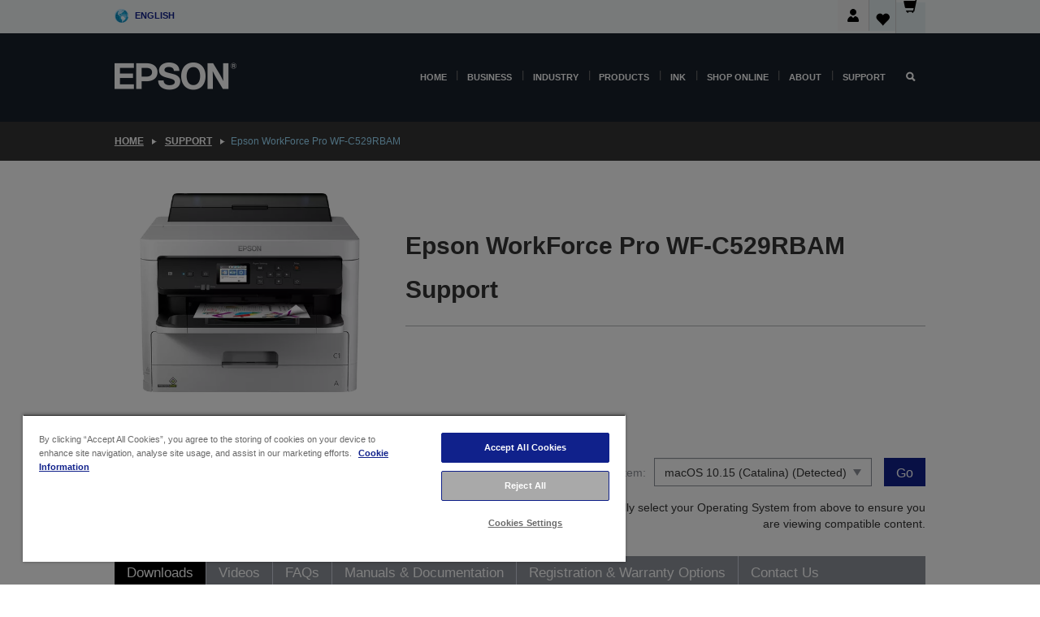

--- FILE ---
content_type: text/html; charset=utf-8
request_url: https://www.google.com/recaptcha/api2/anchor?ar=1&k=6LdpFo4aAAAAAITYTG0B3c3toMi9suaL9dfGIncY&co=aHR0cHM6Ly93d3cuZXBzb24uaWU6NDQz&hl=en&v=N67nZn4AqZkNcbeMu4prBgzg&size=invisible&anchor-ms=20000&execute-ms=30000&cb=mblhbrigor64
body_size: 48509
content:
<!DOCTYPE HTML><html dir="ltr" lang="en"><head><meta http-equiv="Content-Type" content="text/html; charset=UTF-8">
<meta http-equiv="X-UA-Compatible" content="IE=edge">
<title>reCAPTCHA</title>
<style type="text/css">
/* cyrillic-ext */
@font-face {
  font-family: 'Roboto';
  font-style: normal;
  font-weight: 400;
  font-stretch: 100%;
  src: url(//fonts.gstatic.com/s/roboto/v48/KFO7CnqEu92Fr1ME7kSn66aGLdTylUAMa3GUBHMdazTgWw.woff2) format('woff2');
  unicode-range: U+0460-052F, U+1C80-1C8A, U+20B4, U+2DE0-2DFF, U+A640-A69F, U+FE2E-FE2F;
}
/* cyrillic */
@font-face {
  font-family: 'Roboto';
  font-style: normal;
  font-weight: 400;
  font-stretch: 100%;
  src: url(//fonts.gstatic.com/s/roboto/v48/KFO7CnqEu92Fr1ME7kSn66aGLdTylUAMa3iUBHMdazTgWw.woff2) format('woff2');
  unicode-range: U+0301, U+0400-045F, U+0490-0491, U+04B0-04B1, U+2116;
}
/* greek-ext */
@font-face {
  font-family: 'Roboto';
  font-style: normal;
  font-weight: 400;
  font-stretch: 100%;
  src: url(//fonts.gstatic.com/s/roboto/v48/KFO7CnqEu92Fr1ME7kSn66aGLdTylUAMa3CUBHMdazTgWw.woff2) format('woff2');
  unicode-range: U+1F00-1FFF;
}
/* greek */
@font-face {
  font-family: 'Roboto';
  font-style: normal;
  font-weight: 400;
  font-stretch: 100%;
  src: url(//fonts.gstatic.com/s/roboto/v48/KFO7CnqEu92Fr1ME7kSn66aGLdTylUAMa3-UBHMdazTgWw.woff2) format('woff2');
  unicode-range: U+0370-0377, U+037A-037F, U+0384-038A, U+038C, U+038E-03A1, U+03A3-03FF;
}
/* math */
@font-face {
  font-family: 'Roboto';
  font-style: normal;
  font-weight: 400;
  font-stretch: 100%;
  src: url(//fonts.gstatic.com/s/roboto/v48/KFO7CnqEu92Fr1ME7kSn66aGLdTylUAMawCUBHMdazTgWw.woff2) format('woff2');
  unicode-range: U+0302-0303, U+0305, U+0307-0308, U+0310, U+0312, U+0315, U+031A, U+0326-0327, U+032C, U+032F-0330, U+0332-0333, U+0338, U+033A, U+0346, U+034D, U+0391-03A1, U+03A3-03A9, U+03B1-03C9, U+03D1, U+03D5-03D6, U+03F0-03F1, U+03F4-03F5, U+2016-2017, U+2034-2038, U+203C, U+2040, U+2043, U+2047, U+2050, U+2057, U+205F, U+2070-2071, U+2074-208E, U+2090-209C, U+20D0-20DC, U+20E1, U+20E5-20EF, U+2100-2112, U+2114-2115, U+2117-2121, U+2123-214F, U+2190, U+2192, U+2194-21AE, U+21B0-21E5, U+21F1-21F2, U+21F4-2211, U+2213-2214, U+2216-22FF, U+2308-230B, U+2310, U+2319, U+231C-2321, U+2336-237A, U+237C, U+2395, U+239B-23B7, U+23D0, U+23DC-23E1, U+2474-2475, U+25AF, U+25B3, U+25B7, U+25BD, U+25C1, U+25CA, U+25CC, U+25FB, U+266D-266F, U+27C0-27FF, U+2900-2AFF, U+2B0E-2B11, U+2B30-2B4C, U+2BFE, U+3030, U+FF5B, U+FF5D, U+1D400-1D7FF, U+1EE00-1EEFF;
}
/* symbols */
@font-face {
  font-family: 'Roboto';
  font-style: normal;
  font-weight: 400;
  font-stretch: 100%;
  src: url(//fonts.gstatic.com/s/roboto/v48/KFO7CnqEu92Fr1ME7kSn66aGLdTylUAMaxKUBHMdazTgWw.woff2) format('woff2');
  unicode-range: U+0001-000C, U+000E-001F, U+007F-009F, U+20DD-20E0, U+20E2-20E4, U+2150-218F, U+2190, U+2192, U+2194-2199, U+21AF, U+21E6-21F0, U+21F3, U+2218-2219, U+2299, U+22C4-22C6, U+2300-243F, U+2440-244A, U+2460-24FF, U+25A0-27BF, U+2800-28FF, U+2921-2922, U+2981, U+29BF, U+29EB, U+2B00-2BFF, U+4DC0-4DFF, U+FFF9-FFFB, U+10140-1018E, U+10190-1019C, U+101A0, U+101D0-101FD, U+102E0-102FB, U+10E60-10E7E, U+1D2C0-1D2D3, U+1D2E0-1D37F, U+1F000-1F0FF, U+1F100-1F1AD, U+1F1E6-1F1FF, U+1F30D-1F30F, U+1F315, U+1F31C, U+1F31E, U+1F320-1F32C, U+1F336, U+1F378, U+1F37D, U+1F382, U+1F393-1F39F, U+1F3A7-1F3A8, U+1F3AC-1F3AF, U+1F3C2, U+1F3C4-1F3C6, U+1F3CA-1F3CE, U+1F3D4-1F3E0, U+1F3ED, U+1F3F1-1F3F3, U+1F3F5-1F3F7, U+1F408, U+1F415, U+1F41F, U+1F426, U+1F43F, U+1F441-1F442, U+1F444, U+1F446-1F449, U+1F44C-1F44E, U+1F453, U+1F46A, U+1F47D, U+1F4A3, U+1F4B0, U+1F4B3, U+1F4B9, U+1F4BB, U+1F4BF, U+1F4C8-1F4CB, U+1F4D6, U+1F4DA, U+1F4DF, U+1F4E3-1F4E6, U+1F4EA-1F4ED, U+1F4F7, U+1F4F9-1F4FB, U+1F4FD-1F4FE, U+1F503, U+1F507-1F50B, U+1F50D, U+1F512-1F513, U+1F53E-1F54A, U+1F54F-1F5FA, U+1F610, U+1F650-1F67F, U+1F687, U+1F68D, U+1F691, U+1F694, U+1F698, U+1F6AD, U+1F6B2, U+1F6B9-1F6BA, U+1F6BC, U+1F6C6-1F6CF, U+1F6D3-1F6D7, U+1F6E0-1F6EA, U+1F6F0-1F6F3, U+1F6F7-1F6FC, U+1F700-1F7FF, U+1F800-1F80B, U+1F810-1F847, U+1F850-1F859, U+1F860-1F887, U+1F890-1F8AD, U+1F8B0-1F8BB, U+1F8C0-1F8C1, U+1F900-1F90B, U+1F93B, U+1F946, U+1F984, U+1F996, U+1F9E9, U+1FA00-1FA6F, U+1FA70-1FA7C, U+1FA80-1FA89, U+1FA8F-1FAC6, U+1FACE-1FADC, U+1FADF-1FAE9, U+1FAF0-1FAF8, U+1FB00-1FBFF;
}
/* vietnamese */
@font-face {
  font-family: 'Roboto';
  font-style: normal;
  font-weight: 400;
  font-stretch: 100%;
  src: url(//fonts.gstatic.com/s/roboto/v48/KFO7CnqEu92Fr1ME7kSn66aGLdTylUAMa3OUBHMdazTgWw.woff2) format('woff2');
  unicode-range: U+0102-0103, U+0110-0111, U+0128-0129, U+0168-0169, U+01A0-01A1, U+01AF-01B0, U+0300-0301, U+0303-0304, U+0308-0309, U+0323, U+0329, U+1EA0-1EF9, U+20AB;
}
/* latin-ext */
@font-face {
  font-family: 'Roboto';
  font-style: normal;
  font-weight: 400;
  font-stretch: 100%;
  src: url(//fonts.gstatic.com/s/roboto/v48/KFO7CnqEu92Fr1ME7kSn66aGLdTylUAMa3KUBHMdazTgWw.woff2) format('woff2');
  unicode-range: U+0100-02BA, U+02BD-02C5, U+02C7-02CC, U+02CE-02D7, U+02DD-02FF, U+0304, U+0308, U+0329, U+1D00-1DBF, U+1E00-1E9F, U+1EF2-1EFF, U+2020, U+20A0-20AB, U+20AD-20C0, U+2113, U+2C60-2C7F, U+A720-A7FF;
}
/* latin */
@font-face {
  font-family: 'Roboto';
  font-style: normal;
  font-weight: 400;
  font-stretch: 100%;
  src: url(//fonts.gstatic.com/s/roboto/v48/KFO7CnqEu92Fr1ME7kSn66aGLdTylUAMa3yUBHMdazQ.woff2) format('woff2');
  unicode-range: U+0000-00FF, U+0131, U+0152-0153, U+02BB-02BC, U+02C6, U+02DA, U+02DC, U+0304, U+0308, U+0329, U+2000-206F, U+20AC, U+2122, U+2191, U+2193, U+2212, U+2215, U+FEFF, U+FFFD;
}
/* cyrillic-ext */
@font-face {
  font-family: 'Roboto';
  font-style: normal;
  font-weight: 500;
  font-stretch: 100%;
  src: url(//fonts.gstatic.com/s/roboto/v48/KFO7CnqEu92Fr1ME7kSn66aGLdTylUAMa3GUBHMdazTgWw.woff2) format('woff2');
  unicode-range: U+0460-052F, U+1C80-1C8A, U+20B4, U+2DE0-2DFF, U+A640-A69F, U+FE2E-FE2F;
}
/* cyrillic */
@font-face {
  font-family: 'Roboto';
  font-style: normal;
  font-weight: 500;
  font-stretch: 100%;
  src: url(//fonts.gstatic.com/s/roboto/v48/KFO7CnqEu92Fr1ME7kSn66aGLdTylUAMa3iUBHMdazTgWw.woff2) format('woff2');
  unicode-range: U+0301, U+0400-045F, U+0490-0491, U+04B0-04B1, U+2116;
}
/* greek-ext */
@font-face {
  font-family: 'Roboto';
  font-style: normal;
  font-weight: 500;
  font-stretch: 100%;
  src: url(//fonts.gstatic.com/s/roboto/v48/KFO7CnqEu92Fr1ME7kSn66aGLdTylUAMa3CUBHMdazTgWw.woff2) format('woff2');
  unicode-range: U+1F00-1FFF;
}
/* greek */
@font-face {
  font-family: 'Roboto';
  font-style: normal;
  font-weight: 500;
  font-stretch: 100%;
  src: url(//fonts.gstatic.com/s/roboto/v48/KFO7CnqEu92Fr1ME7kSn66aGLdTylUAMa3-UBHMdazTgWw.woff2) format('woff2');
  unicode-range: U+0370-0377, U+037A-037F, U+0384-038A, U+038C, U+038E-03A1, U+03A3-03FF;
}
/* math */
@font-face {
  font-family: 'Roboto';
  font-style: normal;
  font-weight: 500;
  font-stretch: 100%;
  src: url(//fonts.gstatic.com/s/roboto/v48/KFO7CnqEu92Fr1ME7kSn66aGLdTylUAMawCUBHMdazTgWw.woff2) format('woff2');
  unicode-range: U+0302-0303, U+0305, U+0307-0308, U+0310, U+0312, U+0315, U+031A, U+0326-0327, U+032C, U+032F-0330, U+0332-0333, U+0338, U+033A, U+0346, U+034D, U+0391-03A1, U+03A3-03A9, U+03B1-03C9, U+03D1, U+03D5-03D6, U+03F0-03F1, U+03F4-03F5, U+2016-2017, U+2034-2038, U+203C, U+2040, U+2043, U+2047, U+2050, U+2057, U+205F, U+2070-2071, U+2074-208E, U+2090-209C, U+20D0-20DC, U+20E1, U+20E5-20EF, U+2100-2112, U+2114-2115, U+2117-2121, U+2123-214F, U+2190, U+2192, U+2194-21AE, U+21B0-21E5, U+21F1-21F2, U+21F4-2211, U+2213-2214, U+2216-22FF, U+2308-230B, U+2310, U+2319, U+231C-2321, U+2336-237A, U+237C, U+2395, U+239B-23B7, U+23D0, U+23DC-23E1, U+2474-2475, U+25AF, U+25B3, U+25B7, U+25BD, U+25C1, U+25CA, U+25CC, U+25FB, U+266D-266F, U+27C0-27FF, U+2900-2AFF, U+2B0E-2B11, U+2B30-2B4C, U+2BFE, U+3030, U+FF5B, U+FF5D, U+1D400-1D7FF, U+1EE00-1EEFF;
}
/* symbols */
@font-face {
  font-family: 'Roboto';
  font-style: normal;
  font-weight: 500;
  font-stretch: 100%;
  src: url(//fonts.gstatic.com/s/roboto/v48/KFO7CnqEu92Fr1ME7kSn66aGLdTylUAMaxKUBHMdazTgWw.woff2) format('woff2');
  unicode-range: U+0001-000C, U+000E-001F, U+007F-009F, U+20DD-20E0, U+20E2-20E4, U+2150-218F, U+2190, U+2192, U+2194-2199, U+21AF, U+21E6-21F0, U+21F3, U+2218-2219, U+2299, U+22C4-22C6, U+2300-243F, U+2440-244A, U+2460-24FF, U+25A0-27BF, U+2800-28FF, U+2921-2922, U+2981, U+29BF, U+29EB, U+2B00-2BFF, U+4DC0-4DFF, U+FFF9-FFFB, U+10140-1018E, U+10190-1019C, U+101A0, U+101D0-101FD, U+102E0-102FB, U+10E60-10E7E, U+1D2C0-1D2D3, U+1D2E0-1D37F, U+1F000-1F0FF, U+1F100-1F1AD, U+1F1E6-1F1FF, U+1F30D-1F30F, U+1F315, U+1F31C, U+1F31E, U+1F320-1F32C, U+1F336, U+1F378, U+1F37D, U+1F382, U+1F393-1F39F, U+1F3A7-1F3A8, U+1F3AC-1F3AF, U+1F3C2, U+1F3C4-1F3C6, U+1F3CA-1F3CE, U+1F3D4-1F3E0, U+1F3ED, U+1F3F1-1F3F3, U+1F3F5-1F3F7, U+1F408, U+1F415, U+1F41F, U+1F426, U+1F43F, U+1F441-1F442, U+1F444, U+1F446-1F449, U+1F44C-1F44E, U+1F453, U+1F46A, U+1F47D, U+1F4A3, U+1F4B0, U+1F4B3, U+1F4B9, U+1F4BB, U+1F4BF, U+1F4C8-1F4CB, U+1F4D6, U+1F4DA, U+1F4DF, U+1F4E3-1F4E6, U+1F4EA-1F4ED, U+1F4F7, U+1F4F9-1F4FB, U+1F4FD-1F4FE, U+1F503, U+1F507-1F50B, U+1F50D, U+1F512-1F513, U+1F53E-1F54A, U+1F54F-1F5FA, U+1F610, U+1F650-1F67F, U+1F687, U+1F68D, U+1F691, U+1F694, U+1F698, U+1F6AD, U+1F6B2, U+1F6B9-1F6BA, U+1F6BC, U+1F6C6-1F6CF, U+1F6D3-1F6D7, U+1F6E0-1F6EA, U+1F6F0-1F6F3, U+1F6F7-1F6FC, U+1F700-1F7FF, U+1F800-1F80B, U+1F810-1F847, U+1F850-1F859, U+1F860-1F887, U+1F890-1F8AD, U+1F8B0-1F8BB, U+1F8C0-1F8C1, U+1F900-1F90B, U+1F93B, U+1F946, U+1F984, U+1F996, U+1F9E9, U+1FA00-1FA6F, U+1FA70-1FA7C, U+1FA80-1FA89, U+1FA8F-1FAC6, U+1FACE-1FADC, U+1FADF-1FAE9, U+1FAF0-1FAF8, U+1FB00-1FBFF;
}
/* vietnamese */
@font-face {
  font-family: 'Roboto';
  font-style: normal;
  font-weight: 500;
  font-stretch: 100%;
  src: url(//fonts.gstatic.com/s/roboto/v48/KFO7CnqEu92Fr1ME7kSn66aGLdTylUAMa3OUBHMdazTgWw.woff2) format('woff2');
  unicode-range: U+0102-0103, U+0110-0111, U+0128-0129, U+0168-0169, U+01A0-01A1, U+01AF-01B0, U+0300-0301, U+0303-0304, U+0308-0309, U+0323, U+0329, U+1EA0-1EF9, U+20AB;
}
/* latin-ext */
@font-face {
  font-family: 'Roboto';
  font-style: normal;
  font-weight: 500;
  font-stretch: 100%;
  src: url(//fonts.gstatic.com/s/roboto/v48/KFO7CnqEu92Fr1ME7kSn66aGLdTylUAMa3KUBHMdazTgWw.woff2) format('woff2');
  unicode-range: U+0100-02BA, U+02BD-02C5, U+02C7-02CC, U+02CE-02D7, U+02DD-02FF, U+0304, U+0308, U+0329, U+1D00-1DBF, U+1E00-1E9F, U+1EF2-1EFF, U+2020, U+20A0-20AB, U+20AD-20C0, U+2113, U+2C60-2C7F, U+A720-A7FF;
}
/* latin */
@font-face {
  font-family: 'Roboto';
  font-style: normal;
  font-weight: 500;
  font-stretch: 100%;
  src: url(//fonts.gstatic.com/s/roboto/v48/KFO7CnqEu92Fr1ME7kSn66aGLdTylUAMa3yUBHMdazQ.woff2) format('woff2');
  unicode-range: U+0000-00FF, U+0131, U+0152-0153, U+02BB-02BC, U+02C6, U+02DA, U+02DC, U+0304, U+0308, U+0329, U+2000-206F, U+20AC, U+2122, U+2191, U+2193, U+2212, U+2215, U+FEFF, U+FFFD;
}
/* cyrillic-ext */
@font-face {
  font-family: 'Roboto';
  font-style: normal;
  font-weight: 900;
  font-stretch: 100%;
  src: url(//fonts.gstatic.com/s/roboto/v48/KFO7CnqEu92Fr1ME7kSn66aGLdTylUAMa3GUBHMdazTgWw.woff2) format('woff2');
  unicode-range: U+0460-052F, U+1C80-1C8A, U+20B4, U+2DE0-2DFF, U+A640-A69F, U+FE2E-FE2F;
}
/* cyrillic */
@font-face {
  font-family: 'Roboto';
  font-style: normal;
  font-weight: 900;
  font-stretch: 100%;
  src: url(//fonts.gstatic.com/s/roboto/v48/KFO7CnqEu92Fr1ME7kSn66aGLdTylUAMa3iUBHMdazTgWw.woff2) format('woff2');
  unicode-range: U+0301, U+0400-045F, U+0490-0491, U+04B0-04B1, U+2116;
}
/* greek-ext */
@font-face {
  font-family: 'Roboto';
  font-style: normal;
  font-weight: 900;
  font-stretch: 100%;
  src: url(//fonts.gstatic.com/s/roboto/v48/KFO7CnqEu92Fr1ME7kSn66aGLdTylUAMa3CUBHMdazTgWw.woff2) format('woff2');
  unicode-range: U+1F00-1FFF;
}
/* greek */
@font-face {
  font-family: 'Roboto';
  font-style: normal;
  font-weight: 900;
  font-stretch: 100%;
  src: url(//fonts.gstatic.com/s/roboto/v48/KFO7CnqEu92Fr1ME7kSn66aGLdTylUAMa3-UBHMdazTgWw.woff2) format('woff2');
  unicode-range: U+0370-0377, U+037A-037F, U+0384-038A, U+038C, U+038E-03A1, U+03A3-03FF;
}
/* math */
@font-face {
  font-family: 'Roboto';
  font-style: normal;
  font-weight: 900;
  font-stretch: 100%;
  src: url(//fonts.gstatic.com/s/roboto/v48/KFO7CnqEu92Fr1ME7kSn66aGLdTylUAMawCUBHMdazTgWw.woff2) format('woff2');
  unicode-range: U+0302-0303, U+0305, U+0307-0308, U+0310, U+0312, U+0315, U+031A, U+0326-0327, U+032C, U+032F-0330, U+0332-0333, U+0338, U+033A, U+0346, U+034D, U+0391-03A1, U+03A3-03A9, U+03B1-03C9, U+03D1, U+03D5-03D6, U+03F0-03F1, U+03F4-03F5, U+2016-2017, U+2034-2038, U+203C, U+2040, U+2043, U+2047, U+2050, U+2057, U+205F, U+2070-2071, U+2074-208E, U+2090-209C, U+20D0-20DC, U+20E1, U+20E5-20EF, U+2100-2112, U+2114-2115, U+2117-2121, U+2123-214F, U+2190, U+2192, U+2194-21AE, U+21B0-21E5, U+21F1-21F2, U+21F4-2211, U+2213-2214, U+2216-22FF, U+2308-230B, U+2310, U+2319, U+231C-2321, U+2336-237A, U+237C, U+2395, U+239B-23B7, U+23D0, U+23DC-23E1, U+2474-2475, U+25AF, U+25B3, U+25B7, U+25BD, U+25C1, U+25CA, U+25CC, U+25FB, U+266D-266F, U+27C0-27FF, U+2900-2AFF, U+2B0E-2B11, U+2B30-2B4C, U+2BFE, U+3030, U+FF5B, U+FF5D, U+1D400-1D7FF, U+1EE00-1EEFF;
}
/* symbols */
@font-face {
  font-family: 'Roboto';
  font-style: normal;
  font-weight: 900;
  font-stretch: 100%;
  src: url(//fonts.gstatic.com/s/roboto/v48/KFO7CnqEu92Fr1ME7kSn66aGLdTylUAMaxKUBHMdazTgWw.woff2) format('woff2');
  unicode-range: U+0001-000C, U+000E-001F, U+007F-009F, U+20DD-20E0, U+20E2-20E4, U+2150-218F, U+2190, U+2192, U+2194-2199, U+21AF, U+21E6-21F0, U+21F3, U+2218-2219, U+2299, U+22C4-22C6, U+2300-243F, U+2440-244A, U+2460-24FF, U+25A0-27BF, U+2800-28FF, U+2921-2922, U+2981, U+29BF, U+29EB, U+2B00-2BFF, U+4DC0-4DFF, U+FFF9-FFFB, U+10140-1018E, U+10190-1019C, U+101A0, U+101D0-101FD, U+102E0-102FB, U+10E60-10E7E, U+1D2C0-1D2D3, U+1D2E0-1D37F, U+1F000-1F0FF, U+1F100-1F1AD, U+1F1E6-1F1FF, U+1F30D-1F30F, U+1F315, U+1F31C, U+1F31E, U+1F320-1F32C, U+1F336, U+1F378, U+1F37D, U+1F382, U+1F393-1F39F, U+1F3A7-1F3A8, U+1F3AC-1F3AF, U+1F3C2, U+1F3C4-1F3C6, U+1F3CA-1F3CE, U+1F3D4-1F3E0, U+1F3ED, U+1F3F1-1F3F3, U+1F3F5-1F3F7, U+1F408, U+1F415, U+1F41F, U+1F426, U+1F43F, U+1F441-1F442, U+1F444, U+1F446-1F449, U+1F44C-1F44E, U+1F453, U+1F46A, U+1F47D, U+1F4A3, U+1F4B0, U+1F4B3, U+1F4B9, U+1F4BB, U+1F4BF, U+1F4C8-1F4CB, U+1F4D6, U+1F4DA, U+1F4DF, U+1F4E3-1F4E6, U+1F4EA-1F4ED, U+1F4F7, U+1F4F9-1F4FB, U+1F4FD-1F4FE, U+1F503, U+1F507-1F50B, U+1F50D, U+1F512-1F513, U+1F53E-1F54A, U+1F54F-1F5FA, U+1F610, U+1F650-1F67F, U+1F687, U+1F68D, U+1F691, U+1F694, U+1F698, U+1F6AD, U+1F6B2, U+1F6B9-1F6BA, U+1F6BC, U+1F6C6-1F6CF, U+1F6D3-1F6D7, U+1F6E0-1F6EA, U+1F6F0-1F6F3, U+1F6F7-1F6FC, U+1F700-1F7FF, U+1F800-1F80B, U+1F810-1F847, U+1F850-1F859, U+1F860-1F887, U+1F890-1F8AD, U+1F8B0-1F8BB, U+1F8C0-1F8C1, U+1F900-1F90B, U+1F93B, U+1F946, U+1F984, U+1F996, U+1F9E9, U+1FA00-1FA6F, U+1FA70-1FA7C, U+1FA80-1FA89, U+1FA8F-1FAC6, U+1FACE-1FADC, U+1FADF-1FAE9, U+1FAF0-1FAF8, U+1FB00-1FBFF;
}
/* vietnamese */
@font-face {
  font-family: 'Roboto';
  font-style: normal;
  font-weight: 900;
  font-stretch: 100%;
  src: url(//fonts.gstatic.com/s/roboto/v48/KFO7CnqEu92Fr1ME7kSn66aGLdTylUAMa3OUBHMdazTgWw.woff2) format('woff2');
  unicode-range: U+0102-0103, U+0110-0111, U+0128-0129, U+0168-0169, U+01A0-01A1, U+01AF-01B0, U+0300-0301, U+0303-0304, U+0308-0309, U+0323, U+0329, U+1EA0-1EF9, U+20AB;
}
/* latin-ext */
@font-face {
  font-family: 'Roboto';
  font-style: normal;
  font-weight: 900;
  font-stretch: 100%;
  src: url(//fonts.gstatic.com/s/roboto/v48/KFO7CnqEu92Fr1ME7kSn66aGLdTylUAMa3KUBHMdazTgWw.woff2) format('woff2');
  unicode-range: U+0100-02BA, U+02BD-02C5, U+02C7-02CC, U+02CE-02D7, U+02DD-02FF, U+0304, U+0308, U+0329, U+1D00-1DBF, U+1E00-1E9F, U+1EF2-1EFF, U+2020, U+20A0-20AB, U+20AD-20C0, U+2113, U+2C60-2C7F, U+A720-A7FF;
}
/* latin */
@font-face {
  font-family: 'Roboto';
  font-style: normal;
  font-weight: 900;
  font-stretch: 100%;
  src: url(//fonts.gstatic.com/s/roboto/v48/KFO7CnqEu92Fr1ME7kSn66aGLdTylUAMa3yUBHMdazQ.woff2) format('woff2');
  unicode-range: U+0000-00FF, U+0131, U+0152-0153, U+02BB-02BC, U+02C6, U+02DA, U+02DC, U+0304, U+0308, U+0329, U+2000-206F, U+20AC, U+2122, U+2191, U+2193, U+2212, U+2215, U+FEFF, U+FFFD;
}

</style>
<link rel="stylesheet" type="text/css" href="https://www.gstatic.com/recaptcha/releases/N67nZn4AqZkNcbeMu4prBgzg/styles__ltr.css">
<script nonce="hFqKJraupnktJBYzR_ML1Q" type="text/javascript">window['__recaptcha_api'] = 'https://www.google.com/recaptcha/api2/';</script>
<script type="text/javascript" src="https://www.gstatic.com/recaptcha/releases/N67nZn4AqZkNcbeMu4prBgzg/recaptcha__en.js" nonce="hFqKJraupnktJBYzR_ML1Q">
      
    </script></head>
<body><div id="rc-anchor-alert" class="rc-anchor-alert"></div>
<input type="hidden" id="recaptcha-token" value="[base64]">
<script type="text/javascript" nonce="hFqKJraupnktJBYzR_ML1Q">
      recaptcha.anchor.Main.init("[\x22ainput\x22,[\x22bgdata\x22,\x22\x22,\[base64]/[base64]/[base64]/[base64]/[base64]/UltsKytdPUU6KEU8MjA0OD9SW2wrK109RT4+NnwxOTI6KChFJjY0NTEyKT09NTUyOTYmJk0rMTxjLmxlbmd0aCYmKGMuY2hhckNvZGVBdChNKzEpJjY0NTEyKT09NTYzMjA/[base64]/[base64]/[base64]/[base64]/[base64]/[base64]/[base64]\x22,\[base64]\\u003d\x22,\x22wpPCkcODw59iKDJjwpPDmcKEeQBteWHDsMO2wo7Dgxt/LcK/wrnDncO4wrjCkcK+LwjDlXbDrsOTI8Oiw7hsfUs6YT7DpVpxwpfDlWpwS8OHwozCicOYejsRwpQmwp/DtSnDtncJwpwHXsOIERFhw4DDtGTCjRNmbXjCkyN/[base64]/CkHfDsCslwpYnw6LChcKGdV3Ds8OVG1XDkMOobsK4Vy/CkBlrw6phwq7CrAIECcOYEzMwwpUlesKcwp3DtmnCjkzDgjDCmsOCwp/[base64]/DiwHDo3nChMO8wpvDq8OQBsOwBsOGwpZkf3FecsKnw6jCv8K6a8OtM1xYAsOPw7tKw4jDsmxKwoDDq8OgwrE+wqtww7nCijbDjGbDg1zCo8KwccKWWhxewpHDk0TDogkkbG/CnCzCmsOYwr7Do8Oge3pswrHDvcKpYXzCvsOjw7ltw7tSdcKCBcOMK8KKwptOT8Oww4how5HDpG9NAhV6EcOvw6FULsOaThI8O24fTMKhTMOXwrESw4IcwpNbSsOWKMKANsOGS0/Cqj1Zw4Z1w4XCrMKedBRXeMKRwq4oJWbDgm7CqivDjyBOJhTCrCkSb8KiJ8KOeUvClsKcwo/CgknDjMOGw6RqUh5PwpFUw4TCv2J8w4jDhFYGRSTDosK6LCRIw5BLwqc2w6zCqxJzwpfDusK5KwMhAwB7w7scwpnDmDQtR8OMQj4nw6/[base64]/[base64]/CtyfDoychwoU4A8O1wqLCo8K5w7PDgCrDgQ4ZMcKCUSJgw6jDg8K/[base64]/[base64]/CszjDm8KfdcOHaMKHw7LDvMK/HsOnw40fNsOkSx/Cph9kwpE/ZMOOAcKicUpEw64kH8OzIlDDscOWNDLDhMO8B8OnDDHCmVNhRxTDgBHDu3J8PsKzeW9EwoDDiRPCjMK4wqYow6E+wqrDqsOcwpt5VDHCu8OUwoTCl2HCm8OpS8Ocw77DjxnDj1/DjcOwwojDgGNmRMK9fCXCrUbDgcOHw4LDuToVb2zCqF7Dt8O9GMOvwr/DpH/DuinCgwJ2w7jCjcKebDHCrR0ySwPDpsOMcsKTJFzDjx3DuMKrc8KgPMOaw7rDjXcDw6TDk8KdEAIRw5jDkSzDtkdAwoFxwoDDgWlIOwrCjibCvCkQElDDviPDrnHCnAfDlC8IMTtpBGzDrCwqO08+w5BoZcOrS38/bXvDqntbwrV9TcOeXsOeZ1pfRcOmwq7Cgk5gUsKXesOoQ8Onw48Cw4tMw5jCjFwEwrFYwqHDlwnCmcOhKlPCugUww7rCkMOzw41tw4xXw5FkDsKUwp1tw7jDqUrDsWoVSjNdwq7ChcKMdsOUScO1cMO+w5PChVHCiF/CrsKnWHUmY3nDk2dJG8KcLiVIKsKnGcKAe2M/MjNAT8Kxw7AOw5FWw47Dp8KKEsOswrU9wpnDgWV1w59AecKBwowQTVoZw7MnWMOgw5V9MsKlwqrDmcOzw5E5wpcswrVyd3Y6HcOzwpMUNsKswr/DjcKow5hePsKhKQktwqEiBsKbw4vDtTIBwqHDs0Ydwq5Fw6/[base64]/[base64]/[base64]/DrmXCpMK4eldibsK5dcOuwqvDjcKnZ8OCeRhpLiUzw6jCgUrCm8K0wqvDqsKiTsOhClDCjUN4wqHDpsOwwqnDg8OzHDrCg3o0wpDCsMK8w4p2ZSTChSIyw45zwrrDtAR/FcOweznDucK9wq1kVC9yWsKSwo0ow4LCh8OMw6cPwqDDnTYfw6xgKsObWcOqwplkw67DhMKewqjDjWtODVzDonddFMKRw5DDrzV+C8OuLsOvwrjCiTUFBQXCmcOmCX/CgGM+a8OGwpbDtsK8QV7DulXCn8K+LMOoA3vDjMOOMMOHwoPCohtJwqvCgsOFY8KGWMOHwrrDoxdRQgbCiijCgShfw6osw7zCvMOuJMKMdsKtwpxWCkJqwrPChMKXw6XCssODwosgFDx+BcKPB8OkwqFPUz5mwolbw4TDgcOYw7ogwprDpQ1gw4/CgX86wpTDisO3ASXCjMOww4IQw5rDnQHDk0rDrcOfwpJswo/Dkx3DiMO+w6BUWcKKeWLCh8KGw59DEsKPOMKlwrBow4UKMcOqwohCw7QGBDDCrzkSwqN9VDvCnDJYHAfCmijCmRURw4sDwpHCgh1CRcO/Z8K/BUbCgcOqwqjChUpUwqbDrsOAAMOaAMKGeHsUwobDuMKuR8Kmw6gjwoImwr7DsRjCtU8tPEQzTMOiwqMSKMOjw5/Ci8Kew7FgSzIWwr7Dtx3Cu8KZQUZUBGLCvBzDoSsLS25+w5nDk0tCb8KpY8KyJj7CqMOSw6nCvyHDt8OEFH7DhMK+w7xZw74JRDxTTi/[base64]/DuzLCmRPDnjN7wr9YwrdtwqLDvCYcwrrCkSRXw5PDlQzCkG/CtAfDvsKAw6w+w7zDisKrJBTCrF7CgQVYIn7DoMOTwpzCvcO/[base64]/CkcO9J8O2wqXCrsOVfFccwrQDwo/Do8OxRcKuwqVNw4vDi8KUw6YpW2/Dj8K6PcKoScKtQH51w4NZTVcqwrLDnMKFwqZeRsKjXcOxKsKzwo7DlHXCizonw5LDqcOpw6jDsSLCs3oCw5MucGbCrCZnSMOaw6VZw6XDmsONZwgBDsO3CsOowp/Dr8Kaw4/Ch8OaAgzDs8OFTMKow4DDkBrDu8K2P3AJwocwwrHCusO/w6FrUMKCbUnCl8Kzw5bCigbDmcO2TcKSwrZ5CAU3UQBzaBRywpDDrcKYBX9Dw7nDtBABwqNgUcKMw7vCisKEwo/CkB0DcWAHKTlJTzdzw6DDun0BOcKrw7czw5jDnDFFUcOqKcKUYMK/wqnCqMO/c2VGcgXDhSMJbcOMGVfClyQVwpjDrcOGVsKSw6LDr2XClsKcwoVhw71paMKmw5rDk8ObwrBRw5DDpcKEw7nDkxXCsTvCtmHCssKEw5bDjDvCuMO5wp/DicKTJEYowrR4w79kfMOfagrDkMKjeSDCssOoMTPCkinDp8K/KsOPSn4pwrjCmkppw7YtwpkwwpvCtjDDtMKXDsOlw6lWSiA3A8OSfcKHC0bCjnRlw4MUZHtHw5TCmcOaekLCjmvCocKUI2nDksOLRC1GJsKaw5LCojpkw7rDmsKZw6LCi1Vve8OvZB8/ehsLw5ZzcH5zf8K0w41qAG1GcG7DmcKFw5fCqMKhwqFYVRM8wqTDgyDCvjHDgMOJwooVPcOXM3JVw6x0HsK3w5smMsKkwo58wo3Dmg/CucO2EsKBYsKnO8ORZsKzT8KhwoJvPSTDtVjDlhU0woZjwqY5A3RgFMKOPsOJDMKQeMO7S8OwwoLCt2rCksKGwp0TesOmGcKJwrQjM8KYfsO0w67DrBVSw4IYdSXCgMOTWcO1OsObwoJhw6zCp8ODN0JeVcKYd8OtWcKuLxJYacKcwqzCry/DlcOuwp9zEcOuf2RvNcOxwpzCmsOuT8O8w4A/NMONw40gU0zDiBLDqcOywpdjaMO9w6oSKwYCwqwRK8KDE8Osw7BMQcKMCWkXwonCpcObwqFsw47CnMKvPG/CrHfCgWkQPMKHw6QtwrPCtl0kFEkwNDgfwoAFA1xcOMOMKnEDHlXCmcKsa8KuwqTDlsOAw6TCjQMuF8KGwp7DuxtLYMOxw41TSmzCij4nb1k4wqrDkMOpwojCgmvDkTUeEsK2Ag8Dw53DlAdHw7fDsUPDs3Uyw43CtT0gXB/Do0A1wrjDoD7DjMKVw5kTDcKMwo5seBXDnWzCvllFDcOvw7cgfMKqNRobbxVCAUvCinxyKsOWHMO8wqldCnRXwrU0wr/[base64]/[base64]/CmlYoDijCmcOWwrQ5EcKgw7tbPcOoX8OCw7IiUWPCnDTDhWrDoV/DuMOTKCLDmjgPw7DDizTCosOfNnBBw43CkcOlw74hw7R2DnJUcgRoH8KRw6dLw5M9w5zDhgRnw4AGw5Fnwqofwq/CtcK9EcOvGnRcFsKHwr1MFsOEwrbDgcKow7EBCMOAw65aFnBgYcOhbBzCiMKwwpNrw4MHw5fDosOoM8OabkTDv8OwwroscMOASSAfNsOXRBEsFkoQbsKvNQ/CuBXDmh4qIwPCpmAcw69ywpIowonCk8K7wpHDvMK8bMOFbTLDtVvCrxY6N8OHD8O+HXIJw7zDigRgUcKqwo9Pwrwgwq5TwpAbwqTDosO7dsK8DsOZbmg8wpdow54Uw4fDimstR3XDugF0PUxxw5JkN08xwoh/Y13DsMKaNh4RP3cdw77CtjdOd8KAw6oPw5TCsMOqIglzw5fCiAVqw50WCE/Clm58KMOmw7R0wrnCucOuScK9CAHCui5lwqvCsMKtVXNlwp/[base64]/CiMKgw5LDv2fDtA8jHcKBDEHCrGzDiGEpJMKCfhspwqhCHG4IeMODw5bDpsKYO8K7wojDjV47w7cAwoTCp0rDu8OEwoYxwpLCuh/CkBPDlmUvJ8O4fBnCmAbCimzCt8OKw6YHw5rCs8Owaz3DoDNvw7xiccOGFWrDtW4tHnbCiMO2fw0DwoI3w6hVwpEjwrNga8KuAMOiw4EGwosnAMKWcsOfwr8Gw7/[base64]/CohvCkcOKQsOaw7EQCcOAwrfDh0zCpQfDi8KowqDCmRzDrMKpHsOfw6rCijAlP8Kvw59LbsOHeBt5X8KQw5IGwqdiw4HDjX0YwrLCjHABR3gmIMKBBCoCOGLDu0BwUwpMFgI8XTnDtxzDsj/CghfCksKQNQHDrDPDoy5yw6HDrlo8wpU+wp/[base64]/[base64]/w4TDiMKdZ8K7w7fDu8OIw607wqV8wozClWoGw6dmw45dXcK2wrvDt8OMMcK+wrbCrxrCpcKLwrnCrcKdVFTChsOtw4cQw5hlw70Nw4EAw7LDhVfCgMKYw6zDnsK6w5zDvcO/w6V1woXDpSXDnDQyw47DmC/Dm8KVDxFqRRDDiFzCvywxBnQfw5HCmMKJwqvDp8KHLcOxLhECw6NTw7Jmw4/DtcKLw71SCMOCb3MZBMOzw4obw68mJCdzw7YHdMOOw4cIwpzDoMOxw6cbwrrCscOsP8OhdcKwScKGwovDgcOqwpUVUjgkXXcfFsK6w4DDhsKuwpfChcOIw6RGwpE1OG0lXSXClwFfw7orAcOPwrXCgW/Do8KbRFvCocKUwrbDk8KoOcONw7jDj8K3w6LCnGvCimcFw5/CkMOPwp4nw4oew4/Cn8KAw5EBVcKaEsO3YsKww5fDhycFQlssw6jCpBcDwpzCqsOowphhMsOYw4ZSw5XCvMOrwrNkwpsdCSpmMMKiw4F7woZTH2fDm8KWehJlw5hLKQzCmsKawo9hT8Ocw6/Dslhkwohgw5jDlW/Dij0+w6DDjx9vGGQ3XlBmQcOQwqg2wq9seMOawqxxwrFgfl7ChcKqw7Iaw74lUMKow5vDjgVSwpvCo0TCnQZdBX1rw5EOXMKrEcK4w5Uawq8oNMOiw4/ConvDnizCqcOsw4vCtsOmflrDkizCqSoowq0Ew7YdNA08wqXDq8Kce1B2YMOHw49wN2UhwptNBzDCtUBnBMOdwpA0wo1aIcK8S8KZVQEZw4bCmQp1CAcdfsOhw6YBU8KNw5LCnnU8wqTCkMOfw4hPw4ZLwo7ClsK0wrfCu8OrNW7DkMK6woVKwr1ywrRRwqU/JcKxTsOqw6Q7w6QwGwXCr0/CssO4SMOcKTMuwrMKQsKxVA3CijwMWsOJfMKzWcKhZcOqw47DksOqw67DisKKEsOSVcOkwpbCsVYWw6zDgjrDqcKPEBbCrFRYFMOEBsOVw5TCgisPVsKPKsOCwoF/YcOWbTQldRnCjyApwpbDsMKgw6p7wrIRIwRXBzjCvUHDucKmwrkec0JmwpzDrjvDlFhwSwoOV8O3wrVoAAtSKMObw6nDjsO3esKhw7IhBRgcIcOfwqYtQ8KUwqvCk8OoW8OHFgJGwq/DsFnDgMOPCAbCgsKaZVESwrnDtSDDkm/DlVEvwptVwqwMw4B1wprCm1nCtxPDjFQAw4Y9w6c5w47Dp8OIwovCp8KnQ2fCp8O6Gj0Jw7QKw4Vlw5Z+w5MnDGpjwpbDhMOgw7PCs8Kgw4RBTnQvwoV3eQzCtcKjwovDsMKnwpxYwowmOxIXEQdVOEdPw49mwq/Cq8KkwpDCjlHDnMOvw73Du3s6w7hJw4dtw7HDmSTDmMKvw7vCvMOpwr3CjxBmaMKoBsOGw6xtKcOkwpnCjsO0YMODa8KTwr3Cpn4nw79Kw4bDmcKcM8K1FmPCicOIwpBJwqzCgMO/w4XCpmMbw7XCiMOxw4w2wojDglF2wpdrAcONwqzCl8KbJELDjcOdwoNsXcO9IsKhwp7DhW3Cmy0zwozDiHt7w71hCsKGwqJGKMKzasOmDHRxw4hKQ8OKdMKPDcKRYcK7R8KSQi9cwoxqwrTCpMOcw6/CrcOZAcOiacKKUsOcwpXCnh52PcOWPsKeO8KuwpU+w5TCr3nCowNYwp1uQUnDhlUUUgnDsMKYw6FawodONMK/YMKiw43CrMOMO0DChMO1KsOwWHcnCsOUTClyAMOTw68Pw5zDoR/DmRzDtyBsKnwjZMKWwrbDh8K6YlHDmMKGOMOFNcOCwrnDvzgKYQh8wo3DmcODwqVYw6/[base64]/eMOfwr/Ci8OIwqTComhzey7CunfCvMOAwozCkgfCgmDCrMKSWWXDtzPDlU7Cii3Dj1rDusOYwrACWMKkfmrCg3J2GibCuMKDw5MCw6wjfMOVwox5wpvCncO7w401wq7ClMKCw7fCsFvDkwhzwqPDiy/CliQSUn9qfmocwoxjWcOiw6F2w6A1wrvDrxXCtkxKGwlvw5DCisKLGS4Owr/DkcKxw6nCnsOCIhLCtcK8SErCuT/Dn1rDkcOFw7/CtGlawqkgdD1rG8KEG2nCkEMqXzDDocK/wo3DicK6QDjDnMOBw7MqPsKAw7PDusO7w5fCt8KcXMOHwr1Fw4Uowr3Cq8KIwr/Dn8KXwrTDtMKFwpXChGZNAQHClMOFR8KpeVZWwpFYwp3ChMOKw6TDlQHCtMKlwq/DoR90F0UvEnLCsBDDm8Ocwpw/wpITUsOIwqnClsOSw4Q+w5lnw4EGwo4kwrtAKcKmAMK5K8OwTMKAw7MqEcOufsOfwr7CiwLCmsOLA1zChMOCw7xHwqpOXmVSfm3DpFZNwqXChcOmYUEBwoLCnmnDnikTNsKpeU9dThAyEMKWUGdqY8ObA8O7dBrDm8OPT1TDlMO1wrJ7ZkfCn8O9wrPDt2PDgk/Dn3x3w5fCo8KaLMOrf8KMLlrDpsOzcMONw7PDh0/DuikfwqHDrcKwwoHChzDDjDnDgMKDDsK6QGR+G8Kpw5fDt8KiwpMUw7zDgcO/JcOPw55uw58DXwrClsKOw5IzDDRhwpxPFxPCuzvCryLCmhV0w4MTScKPwrzDvRpDwrJqLGfDmSrCgcKRFkx/w40hYcKHwrgeBsK0w7UUJXPCvm/DowN1wqzDt8Kow4o9w5hvL1/[base64]/CqCR/acOucsOjw5QAFhciMMK+wqvCqxgzU8KVw4NMHMKrFcO+wpcLwp8Twq0hw6nDjRfCvcK5VcORCcOIJXzCqMKBwqoOICjDv2Bsw7Rgw4vDmlsbw7Mla1RHKWHCriAZK8KtKMKkw5Z6EMOtw6fDh8KbwrQxeVXCvcOWw6jCjsKVAsKKLTZMCH4uwoYPw5Y/w4VDw6/[base64]/Dv8K4w4TDrkteLggiw5TCgcOhw6h/wrLDpnLCjCZvw57CiyVpwrAjYjV2bmjCq8KXw7vCq8Ksw5JgHAnCgz9Lw5NBLsKJY8KXwrnCvC1SXRTClWLDtFRTw4ksw6LDkANBdX95JMOXw58Zw6NrwpwZw7rDvhzChgbChsKIwo/[base64]/DrcO6w7bCvTLDuFxiW8ORw5oXITjCqcKRUcKQXcO/eSsfBUzCtMOedWYyJsO6R8OLw6JWC3nCrFk3BBxQwqNewqYXBsKjY8Omw5TDsz3CoHh2eFrCtjLCpsKaBMKvfTYfw5c6czHDgkV4wqBtw7/Dj8KXaH/Cr2rCmsKORMKuRMOQw44PB8OIC8KnW2fDhA9FNMKSwpHCkg5Iw4vDosONLMK2S8KhMn9Hw49ew4hbw7IoPgU+fX7CnSvCmcOqDjYUw5LCq8OewpPCmg0Kw7gNwpbDiDzDkCYowqnCrsOGTMONZsKyw5c1JMKfwqs/woXDvMKmQBI5a8OUL8OhwpDDh2Apw7UWwp7CtHPDrGlxc8KLwq9iwpogN33DpsOOTVvDp1B+O8KzCjrCuU/Cl1fChDhQBMOfGMKnw5jDkMKCw6/DmMO+WMKpw6fCvXnDsVrClHZzwpE6w4hZwrArE8KCw57CjcKTJ8K8w7jDmTbDt8K4LcOWwqvCvcObw7LCr8K2w51OwrcEw55VRAfDmC7Ci3IHc8KaU8KgT8KSw6XDliJJw69LQhrCliItw6IyNxrDocKpwo7CusKewr/DuydFw77Co8OhXsOOw7dww5spK8KfwoxuJMKFwqnDi2PDisKzw7/Cnjc0BsKNwqR3PSrDvMKbAl7DqsKMHVdTVD/[base64]/Kn7CvcKcf0LCiF9kAMOoCcK3wqzDo8OAU8ObPMKWPSFnw6HDiMK6wpPCqsOcDx3CvcOjw5ZCesKNwqfDmMKEw6J6LD3CksK4BC4FdwTCgcKdw7bCgsOvW2ItK8OTG8Omw4AkwocTI0/[base64]/[base64]/DgFUtwo/Ds1ITw7xuOXtmQnRvwr/[base64]/wrUzI8Krw57DocKWwqoMSErCuHVoGkLDl8OCWcKaZBdnw44se8OecsKJwrrCmsOqTC/DqcKvwoXDnzF9wqPCg8O5EcOkfsOSBnrChMOdd8OQS1Rew5Yyw6jChcOzGsOAJcOFw5/CoSXCnlopw6HDgDbCrjtowr7CoBcSw5ZOXG83w78Yw6l5X0LDlzXCm8K7w7DClEjCusKCG8OLH2pNLcKSbsKawpLCtk/Cu8O3ZcKuKwzDgMOmwq3Dk8OqBD3DksK5SMK9wpkfwqPCrMOuw4bDvcO4QGnCsXPCjcO1w6khwqvDrcK2YRpWFX9Qw6rChhNmdB3CvAA0wqbDhcKBwqhFIcOrwpxewphlw4cSDy/[base64]/CkcK/bDLDl8KQcsK2wqgPw6BvWDMEwrvCsETCpjh1w7Vdw6MYCcO0wpVgOS3CuMK/TFA+w7LDuMKcw7XDoMOswrHDqH/DhQ7DunvDtGvDqsKWR3XCoFtqG8KXw7xew7DDk2vDusO3HlbDnljDusO+VMKuIsK/w53DiGkGw59lwpo8OMK5w4pjwr7DpVjDncK1H3XDqAYzfsOpMGfDpCQWH19lG8KqwpfCgsOLw55YAnrCmsK0Yz5Mw68wA0HDjVLCr8KfZsKdacOoZsKGw53DiC/Cs0nDosKXw5tAwotYZcOgw7vDtR3DmRXDshHDpBLCly7CkhnDqh0PBHrDrCYdYyJcNcKnSTrDgsOww73DqsOBwodww7FvwqzDg3/Dm2htTcOUCBEsKSPCpsOEVkDDmMKKw67DpChefEPCtsKOwpV0XcK9wpo/wokkC8OWSSt4O8OhwqkxHkNSwrEuQ8ONwrYmwq9fDMK2RhvDlcOLw4sgw4rCuMOmI8KewolWa8KgRwTDuVPCr2TCm15vw6ImRi9yNxvCnCAyLMONwrJqw7bCmMOCwp/Ct1cnLcO5H8K/WWJlFMOsw4IGwonCqDdzwpEywoNnwpPCnQFfKBRvBsK9wrTDnQ/[base64]/Ciw7CrcODw7Iaw4Q5KcKxC8KLd8OUbcOFwpfDlcK8w7nCt2pEw5IKLAB/bw5HJcKfQsKFDMKYWcOOWw8AwqM9wrLCqsKALcOwfMOOwptpH8OPwqAGw4XClcOhwq1Vw7szwq7DqDMEbSvDocOVf8K7wpvDv8KOMsKnSMOYL0TCsMKmw7bCj0h5woTDscKvG8Osw5AtJMKlwozCsRx6YEYLwoVlRl3Dmk0+w7LCpcKKwqUFwp3DvsOPwpHCi8K8E0/CinLCuyzDh8K/w6N0aMKeUMK2wql4YS/[base64]/wr7Cj8OMwrHDp8K7wrQgGcKxwoATwqTDhwFbUkM6V8KxwpbDt8O4wobCnMOPLm8rVWxvUcK3wpRNwrZ0wqXDucOUw5/CjkB3w5lYwovDi8Oew4DCt8K5JFcVwooIGTgOwqrDqTZrwoUSwqfDsMKzwqJvEG48dMOEwrJzwogKFChvI8KHw6spXAoldR7Dnk7DsxhYwo3CmBrCuMOKCWYyR8KrwqvDhirCigQ4EBTDpMOEwqg8w6d+OsK+w73DtsKJwr/Dq8Odw67CkcKjOsKBwp7CmyHCpMKWwr4LW8KIDntPwojDicOZw5TCghrDoGNTw7rDpg4cw7lBwrrCuMOuLCrCmcO/w5pwwonCqzY3cy/DiV7DmcKcwqjCrsKZC8Opw7F2PcKfw6TDi8O2GQzDqlnDrnQPwrvCgBTDocKmWS9BA2nCt8OwfsKgRCbClAHCjMOPwqdWwpbCqVLCpTU3w6PCvX/CvjjCncOFcsKTw5PDhGNIe3bDomI3O8OhWMOWbWkgL13DnHRAXlTCkWQmw4Bsw5DCmsOwZ8KuwpbCr8OGw4nCnlp0BcKQalHCtjgdw5DCoMK4UGdYfsKHwpZgw6VzKXLDi8KNccO+ekDDuB/DnMKHw6dZa1ImSUhnw5lFw7l1wp7DhsObw6bCuQfClyNsU8OEw6g0MxTCksOrwpBQDAdaw64Cb8O7ezDCniwJw7LDnibCvm8HWm4oGTjDmhojwozDhsOmIBNdM8KfwqZtdcK5w6vDkW81CFxBe8OlV8KFwr3Dq8OIwowpw5XDjA/DpsKMwow8w5Nxw44MTXXDrmgHw6/Ci0LDqMKjVMK8woMZwpXCrsKTfcKkU8KhwoNHV0vCvUBeJcK3W8OgJ8KpwqosIHfDmcOEdcKpw4XDl8O1wo0hCydyw5vCtsKfIcOzwqk+Zn7DnB3Ch8OXc8OwA28mw4zDi8KMw5kQa8Oew4VCGcKvw69HJ8Kqw6V/WcObT28ywq9iw6XCmMKqwqzDh8KwccO7w53CnBVxw7/CkFLCl8OKfMK9BcKSwogFJMKVKMKuw48IYsOvw5rDt8KISHolwqtnUMOgw5F0w7lEw6/DilrDgy3CvMKVwo/DmcKCwozCowrCrMK7w4/CoMORWcOyfUIiOBE0a2fCl0J8wrTDuSHCn8OIeAc8d8KRSxXDux/Cj0rDqcOVFcKmcRjDpMOrZT3CosKDJMOJSGbCqljDlCfDrwxuLMKTwrRmw4DCocKww5nCrFfCqWpGCQJrGkV2dcKdOTB/w6PDtsK0SQc5AMKyAgtEwqfDgsO+wrlnw6TDn3vDkADCvMKHEEHCkk0BPEtJAA0qwoIMw6zCryXCh8OOwrDCoA83wovCiHokw5HCuConAiLCuGPDvMKtw7Maw4PCvsOswqfDm8KKw4VVagYzLsKtFXsOw5PCsMKMG8OnJMO0PMKew6/DtS4hfsOmUcO1w7Zuw5zDvW3CtSbDi8O6w6XCikZ2AMKgMWxxJSXCqcOVwqYFw5XCiMKDOFTDrytAPMKSw5paw6UZwoRPwqHDm8KeQXvDocK8wrTCjkHCosO/XMOOwpx2w7/Du2nCnMOIIcKTXghBMsKQw5TDkGhXHMKwZcOjw7pJQ8OOfDQCMcOqOMKBw4/DhBtvMl0Iw4HDhMK9M1/[base64]/DkgbDr8KicMKJYBdiUQfDo8OkNcOIw6/DtcK6woprw47DtE0yIFTDhhgmAQcFJHtCw5IxEcKmw4pwBRzCljLDlcOcw49uwrx0PsOTBEnDiy8UasK8WDJDw4jCg8OIcMKJHXkHwqlcMyzCkMONfV/Dqihzw6/CrsKdw7k1w5XDr8KaUMOcS1/DoWPCt8OLw7vCkDoSwp7Ci8O+wqPDijoIw7VVw58FQcKjGcKAwp7Do04Qw7dpw6rCsSksw5vDtsKzVzLDj8OMI8ONKxIJZXPCuC5CwpbDo8O+csOxwpnCj8OOJhkGw5Ftwr4LVsORPsKyOBpdOMKbcnYxw7kjI8Ojw4/DiAlLdMOROcKUdcOBwqxDwoAoworCm8OqwofDonYHamrDrMK8w5l1w5MWNB/CixPDj8OfJzzDhcK8w4nCqMKJw7HDszAWX3E/w7ZZwrzDjsKHwqAjLcOtwrPDqgBzwoDCtVvDmzrDisKuw64uwq4hVWp2wqAzGsKLw4EnYWbDsCHCqHZLwpFBwoxHH0TDoC3DscKwwpl6A8O4wrXCtsOJSCErw6tLQjoEw7A6O8Kkw75Vwp1GwpF0Z8KaNMOzwqdtTmN6FknDsRlIFEHDjsKyNcOhMcOpAcK/L04Uwp84diXCn0HCg8Ozw63DuMKZw6AUDA7Do8KjCkbDr1VdP2hGIcKIHsKRXMKAw5TCrAjDucOXw4XCol8hC2Byw4TDrcK6BMOcSsKaw5AXwqjCjsKResKVwrMFwpnDnjIyECZbw6fDukkNO8O2w6IqwrDDocOkTB17OsK/BCrComfDl8OtD8OaAjLCj8OqwpPDuzHCscK5czkkw7J0X0XDgXkGwqB1JsKdwq1pAcOkQRnCvGYCwokcw6jCgUx3woZMDMOXUlvCkgzCq1Z2IVBewpc0wobCm21Uwpxlw4toQ2/CiMKWHMOlwr3Cu2ILYytCHx/DoMO6w5DDq8Krw6leJsOVMkpjwpPDpDdSw7/CtMK7NybDgcK0wq8yfVXCjUVLwqp2wr7Cm35uQsOua29ow7UbCcKLwrM2wqZDWMOWcsOYw7VlL03Do1HClcKTKsKKNMKFPMKBw7fChMO1wrwiwoPCrlgzw43CkRPDqF4Qw6RKC8ONIhzCgMOlwrzDnMO/fsKaCMKRCB0vw6Z8wr0SDcOPwp7CkWrDpS18MMKNfsOswoPCnsKVwqnCrMOIwpzCtsKnVMOELwAsGsKtLG7Dj8Olw7YOVx0TClDDgsKdw6/Dph5Pw55Cw64yQBvCssOsw5DCpcKgwqBAacOYwoLDhHnDl8KnBHQjw4rDqCglKsOow44xw5U7WcKpTittEmRJw5l5woXCjAwtw4HDj8OAI2HDgsK5w5TDvsOfwpnCsMK0wpRkw4dcw7zDlSxfwrLDnm8Tw6fCi8KWwqR+w7TCozULwo/CuG7CssKLwogIw6gGeMO1BCVWwp3Dhk3DvkTDt3jDu2PDuMOcEEIFw7Q+w7XDmgPCmMOKwog8wqxSe8K+woDDk8KYwrDCkDI2woPDl8OjFiIZwqjCmB1/[base64]/w4bDgcKRwrDDp8K+w7PCnC3CrD/DncKLwqXDhcKkw63CvSvDgsKzOcKqRFzDlcOawoPDtcO3w7HCjMO+wpUnasOCwpF5EAMOwrVywroDMMO5w5bDjXnCjMKgw7LCrcKJDwRmw5U/woLCs8Kwwrs0FsK+LQDDrsO3wrfCucOPwpDDlzjDnQjCosOnw43DqsOqwpYFwrEcLcOSwpc/[base64]/[base64]/DusO/AVwgNRVDJWITwrvDuFIcf8OKwr0EwrpnJ8KJEMOiZsKnw4XDmMKcBcONw4nClcKOw6gbw4kew7BrR8KXc2BrwqjDr8KVwqrCvcOKw5jDuSjCiGDDvMOYwr5Awo3CqMKeTMKUwoF5V8Otw4zCgAF8LsKxwqAxw6UKwonDpMO/wqF7DMKXbsK/wo3DtSHClU/DuyJnWQcnGjbCtMK5HMO4Lz5WEmDDpDdzLD8fw78bJErDtAwoJULCjhV1wpNewpxmJ8OicMORwpHDgcO2XMKyw5djSSAdZcOMwqDDjsOrw70fw6Qgw47Cs8KURsOqwqk7asKjwr4nw5jCu8OGw7FxX8K/EcO5JMK7wocPwqljw6sBw4LCsQctwrnCicKzw7l1KcKyHnzCi8OWXnzClR7DmMK+w4PCqDFyw6PCh8O8EcOpWsOew5Eff0Ykw6/DtsOfw4UMa2nDpMK1wr/CozY/w7jDocOefHLDssKEEhbCrsKKERLCvUYVwrfCsibDnDVWw6Z9Q8KmKXNqwprCh8ORw6/DtsKLw63DjllCLcKsw7nCrsKBG3tgw4TDhm5Jw6/DtGBiw6DDksO4JGLDv2/CqsOTAxxuw5LCicOHwqIPwozCkMOVwrhew5rCisKUa1EEMigIdcKtw5vDjzgpw75QQAnDqMOhOcKgDMOdAg9hw4LCigYBwr/[base64]/EcOPIsKTD3UYw58ww5BoHsOAfsOjAgZ8wozChcKxw73Dnh1iwroOw7XCscKewowEc8O6w5nCnj3CvkbDvsKWwrZdRMKpw7sBw5DDlcOHw47Cgg/DoSUpb8O2wqJXbsKHCcKLQBpsZk4gw5bDkcO0ElI+BcK8woMDw7JjwpIoN21TZmtXUMKrZMOVwpbDssKowrnCjk/DncOxCsKhOMKfEcO3w43Dm8KLw6fCvDDCnAEKIFt2RAzDqsOHe8OVFMKhHMK9wpMYKEZ2dHXDmAnCq2sPw5/[base64]/DoG/Dn8OQWGRrwrgNT1TCp1piB8KWFcK1wqnCv2jCusOvwqfCjcOBIcOubiDDgXRpw6/DqnfDlcOiw4Q/woHDs8KXPCTDkQcEwoPDrjhgSBLDr8Oiwpkpw6vDoTBwCsKIw6JZwpXDl8KTw6TDtnQxw4rCqMKNw7x2wrhaCcOqw7fCscKvPMOTSMK1wq7CvsOkw7hYw5rCisKBw7paQMKcacOXOsOBw4/CoU7CqcOSKBLDgVHCuncewoHCnMKKPMO6wooOwrA0P2g+wrszMMK2w44+Km8swr8uwoDDt0DCt8K/P2AQw7PCsigsCcOswqPDksO0wqnCoTrDjMKfRBBnwrDDj3JTA8O3wohqwojCvMOuw4FHw4pzwrPColBRQi7Cl8OULCNmw4HCgMKRDxRCwrDCmizCoAcOGjzCml4eBTXCjWvCrjlxAXXCtcK/w5DDgBnDu04GVMKlw64iKMKHw5Row5HDg8O8OlIAwrvCi3vDnA/DgjrDjB0iTMKLE8OUwpoiw67DrjtawojCnsKjw7bCqgfCiyxVYz/CicOwwqYIIkVBDsKGw6DDrzjDijlYeAXDgsK3w5zCi8OhTcOSw7LClyIjw4FAd30qK3nDj8OzL8Ocw65Fw4jDlgjDniDDrkZKdMKNSWh/SVBgCcOHKMO8wo/DuiXCm8OVw7dCworDrDnDkMOOB8OiAsOMLlNDajo8w70yT2fCh8K0FkZjw5PDoVJnR8O/[base64]/DtSbCsRA/[base64]/w7lgd03DocO5azw0w6N6ScO0w4bDk8OPJMKvS8KqwqPDk8KjSlZmwoUeJMK+RcOZwrbDv2rCq8OAw7rCmBE0U8OAOl7CgjMTw7BudywOwp/Cnnx7w53Ch8Onw4A7VsKhwonDrcK4AsOzwrvDlsOXwr3CujTCul9zRlbDjMKBC0ZSw6TDoMKWwoFcw6XDlsOrwovCiVN+VVQPwoMUw4DCgFkMw5ciw5Umwq/DksKwcsKudsKjwrzCrMKFwqTCu3A/[base64]/Cm8OzwqjDicOgw40RBDTCt27Coi4bF2TDgH0mw48Sw5vCnDjCuX/[base64]/[base64]/[base64]/CnnwowqjCujTDt0/CusOiBMOlPMK0wox/fhrClsKnCVbDvsOQw4DDiirCsQIPw6rCqXQOw4PDk0fDn8Oqw5EbwpvDj8O7wpUZwrNKw7hOw6FzcsK/VMObOmrCocK4KH0zfsK+w7giw4bDo17CmkJew7DCp8O/wphmAMKpNVnDksOyL8O+ZibCpHzDlsOFUgZLKCfCm8OzXE/CgcOCwozDjRTDoxvDgMKFwpJFAgQmWcOoYFRXw7knwqZsVsONw5JDUSbDuMOfw4nCqsKbecOGwo9MXxbDkXzCk8K/[base64]/DqSLCusOZw6HCj8OFJ8K+w5w2wqTDisK3OXzClMKWaMK6RgIICsOMCGTChSAyw4/DsAbDnnTCnAnDuhbCrRUQw6fCvx/DjMOeEwU9EMOMwqBfw7AMw6vDriNmw4ZlH8O8UCrCr8ONLMOJQz7Crx/[base64]/CisOYMGQ1w5hrw67DoTI7LMOAw5/[base64]/[base64]/DmMK2w5/CigDCigBXPcOrCA/DucKdwofCnsKlw5/ChWVDDcK8wqJ0VQ/Cn8OmwqArCUsHw6LCmcKgPsOtw4kHcQrCvMOhwr8Zw6QQVcKOw6vCvMO8w6TDs8K4eF/DtyBWJXTDhA94FitNU8OvwrZ4a8KhFMK1QcOUw60+ZcKjw70IZ8KSXcKrX35/w5TCs8KYM8KmbjBCS8OQZMKowrHCkwgUUBZHw6dlwqTCjcKVw5ghDcOkG8Ovw6wrwoPCvcOTwp5bZcO4eMOnKzbCocK3w5xFw7NxFj1lRsKVwrsmwowFwr1Qf8Krwpp1wpFBLMKqOcOTwr82wobChE3DkcKtwoLDosOAEjQHKsO7aR/[base64]/DtcOlL8KiwrXCjcO0w4Ikw4VoCUrDi8KfTQN4wpLDjMOSw4PDhMOxwqJpw7PCgsOowqQ2wrjDqsOVwp7DoMO1bDtYQW/DhsOhQMKsVT/DmAI1LV/CogZqw7jCky/ClcOOwr0kwrxFd0d/IcK+w542GFBawrXCvS8rw4nDmMOYdCdAwpI5w5TDs8O7G8Oiw4nDl2EEw6fDv8O3FVPCtcK1w6jCojcNJEpWw6FqSsK8eybCtATDhsKlMsKqL8O9wrvDpS/DrsOIYsKow47Dl8K+OcKYw4lPw5fCkhNXXsOywptNBXXCn0HDqMOfwqLDi8Oowqtww6fCgQJrNMOvwqNRwrg5wqlwwqrCjcKxE8KmwqPCtsKbc2wZTSTDgRNSVsKBw7Ytf2lGZErDoQTDlcK/[base64]/DiU47wr/DlcKhWk4wJ8OzGTVMTnfDpcK5RsKEwrTDiMONdVZjwqBiH8ORd8OVDMOtNsOjFMOqwp/Dt8OGUkDCjAkmw4XCj8KkKsKlw7txw47DgMOKPSFKFcOMw4fCl8ODV04SV8O1wpNTwrnDqmjCpsK7wrQZe8KNYcOiN8K+wrDDrMO3TzRyw45jwrMJwpvCjwnCl8KvAMK+w4fDvztYwrQ4wqkwwrFcwqTCvFTDplTCunl/wrnCo8OtwqHDtk/CksOXw5DDi3fCjT3CkyfCkcOFeG7DrgHDo8OIwrPDh8KmLMKFW8K4EsOzRsO3w4bCpcOUworDkGp4MRwtT3ZAXsKCH8Ovw5rDr8O3wqMewr7CrnUzZsONaSB/eMOnWEkVw4svwop8EMONdsOdMsK1TMKbF8K6w5koUlHDu8KzwqxlZMO2wpU0w6PDjk/[base64]/[base64]/Cj8Kfw6MmfQtFDl8gUQFYdMOBIDEUw6dCw67CgsOzwpx6M2NHw7pHIyBuw4vDq8OyFFHCj05fOcK9VngoccOcworDgMOvwqcfKMKjcRgTKMKZXsOjwok9dsKvESfCv8KhwqnDjcO8G8OQRyLDq8KDw7rChhnDhcOdw41/wpVTwonDrsK/wppKOi1TcsK/w6Z4w6nCtAx8wox5QcKlwqMgwp1ySsOkcsODw6/CpcKIM8KVwogVwqfCpsKCPA5VDMK3IHTCksOxwodAwp5FwopBwrPDrsOiJsKSw5/CpcKBw60xcH/DtsKCw4jCjsKvGi0Yw6XDrsKiD3LCosOmwo7DgsOpw7XCisO7w4MVwprCgMKGesOMQ8KGBUnDsXzCj8O0GyXDhMOqwq/DqcK0N2MraFg+w6sWwrFpw5EUwptFGhDCgnbDiGDClWcVCMKJLCpgwr8rw4zCjhfDrcO1w7NtTMKbEjrDmQDChsKAeU7DnlLCtTdvGsO8YCIVGWTCi8Odw5E1wr0qcsOTw5zDnEnDj8OAw6ANwoDCsF7Dmis/SjzCplEycMKkKcK0C8OAacOmGcO1UkPCpcKHYsOGw5/Cg8OhFcKLw6IxNnPDpSzDrXnCnsOVw5VyIlLDgzTCjEMtwolaw7N/w6Jfa1htwrYuBcOWw5ZewqFhH0LCmcO/w7DDmcOkwrEdZSLDnxI2AMOhSsOuw40wwo3CscKfG8OXw4nDoWjDkUrCqkDDoRXDnsKEECTDixRrY1/CkMO1w73DmMKzwoXDg8KAwr7Cg0BnQyNTwqvDqhduUn8cI2htXMOTwpzDlR4Ww6rDhjJ0woJeS8KUB8KrwqXCoMOJZQfDo8KNUV0Cw4nDjMOKUToAw4B8asO/[base64]/DoRzCgsKDwpLCmsKcWcKwasKFw7UzL8OafMKNw44vW13DrGbDrMOyw53Dn14fOMKnw6VGc2EOSSVyw5PCuQvDvT0LMVjDmXnCgsKvw5PChcOJw5rCt0NrwpnDgUTDr8OjwoDDv3tBw4VdLMOTw6rCgkkxwq/Dl8KKw4EuwoLDrm3Cq0jDt2vCuMOKwoHDqj3Dp8KKccOgcCTDrsO/HcKKEHtoNMOld8Oxw5vCi8K/V8K8w7DDvMK9fMOPwrtww43DkcKZw4BoDFDCs8O5w41+TcOCZFXDvMO6AljCjzwwe8OWG2XCsz5SB8OmOcONcsKLfTQ+Uzwaw7vDj340wo41DsO7w4zDl8OJw5BEw5RBwq3CvcOfBsOcw4ZnRBrDocOXBsO/wo01w5hGwpXDicKuwp9Iwp/[base64]/DgxTDmsO5wpnDiMKaZgd+a21Cw6IQw7xhw4XDqcOBO2zCnsKIwrVZEz1nw5Qfw5nDnMOZw5Y8XcOFwpPDnzDDsgVpH8K7wq9ND8K6bGTDjMKqw7N1woHCusKZWDjDvsOFwp4swpN4\x22],null,[\x22conf\x22,null,\x226LdpFo4aAAAAAITYTG0B3c3toMi9suaL9dfGIncY\x22,0,null,null,null,0,[21,125,63,73,95,87,41,43,42,83,102,105,109,121],[7059694,771],0,null,null,null,null,0,null,0,null,700,1,null,0,\[base64]/76lBhnEnQkZnOKMAhmv8xEZ\x22,0,0,null,null,1,null,0,1,null,null,null,0],\x22https://www.epson.ie:443\x22,null,[3,1,1],null,null,null,1,3600,[\x22https://www.google.com/intl/en/policies/privacy/\x22,\x22https://www.google.com/intl/en/policies/terms/\x22],\x22k4xBCkzl4K6GacQGkB91TyoAVBavmOQCsTutzirWlVE\\u003d\x22,1,0,null,1,1769527846314,0,0,[157,199],null,[167,3,136],\x22RC-uyzCqdKpmD5EIg\x22,null,null,null,null,null,\x220dAFcWeA6udpDzHxcHxiI5v51uOhM67ycl_LuC1ti5yPAzJfwSzOWGrEVzPALNaAWuxJz1WRNqEHZ6ByHBQWJqQubyvV7EZCdgxQ\x22,1769610646399]");
    </script></body></html>

--- FILE ---
content_type: application/javascript; charset=utf-8
request_url: https://cdn.c1.amplience.net/c/epsonemear/Chat_en_IE
body_size: 1558
content:
(function() {
    var script = document.createElement('script');
    script.id = "Microsoft_Omnichannel_LCWidget";
    script.src = "https://oc-cdn-public-eur.azureedge.net/livechatwidget/scripts/LiveChatBootstrapper.js";
    script.dataset.appId = "b2d352ec-c86a-4723-8313-436c33f6c074";
    script.dataset.lcwVersion = "prod";
    script.dataset.orgId = "995be6fb-2d58-4265-b538-d1e4fd83f7a0";
    script.dataset.orgUrl = "https://org54761894-crm4.omnichannelengagementhub.com";
    script.dataset.hideChatButton = "false";
    script.dataset.customizationCallback = "lcw";
    script.dataset.colorOverride = "#10218B";
    document.head.appendChild(script);
})();

function contextProvider() {
    //Here it is assumed that the corresponding work stream would have context variables with logical name of 'contextKey1', 'contextKey2', 'contextKey3'. If no context variable exists with a matching logical name, items are created assuming Type:string
    var url = window.location.href;
    var url_parts = url.split(/[?\/]/);
    var EsupportID = "s00";
    for (i = 0; i < url_parts.length; i++) {
        console.log(url_parts[i]);
        var ESupportID_regex = new RegExp("^([s0-9]{3,})$");
        if (ESupportID_regex.test(url_parts[i])) {
            // console.log("Valid" + url_parts[i]);
            strEsupportID = url_parts[i];
        }
    }
    var EsupportID = parseInt(strEsupportID.replace(/\D/g, ''));
    return {
        'contextCountry': 'IE', // string value
        'contextLanguage': 'en', // string value
        'contextESupportID': EsupportID, // number value
        'CustomerLocale': 'en_IE', // string value
        'contextURL': window.location.href // string value
    };
}
window.addEventListener("lcw:ready", function handleLivechatReadyEvent() {
    // Handle LiveChat Ready event
    // SDK methods are ready for use now
    // Setting custom context provider to be used with Chat for Dynamics 365
    // The custom context provided by custom context provider can be used for routing the chat to a particular queue
    Microsoft.Omnichannel.LiveChatWidget.SDK.setContextProvider(contextProvider);
});
window.addEventListener("lcw:error", function handleLivechatErrorEvent(errorEvent) {
    // Handle LiveChat SDK error event
    console.log(errorEvent);
});
function epChatNow() {
    Microsoft.Omnichannel.LiveChatWidget.SDK.startChat();
}
function lcw() {
    return {
        styleProps: {
            generalStyles: {
                width: '400px',
                height: '650px',
                bottom: '30px',
                right: '30px',
                fontSize: '14px',
            }
        },
        headerProps: {
            styleProps: {
                generalStyleProps: {
                    backgroundColor: '#10218B',
                    borderRadius: '10px 10px 0 0'
                },
                titleStyleProps: {
                    marginLeft: '10px',
                    fontSize: '18px',
                    fontweight: 'bold'
                },
            },
            controlProps: {
                hideIcon: false,
                headerTitleProps: {
                    text: 'Epson Support'
                }
            }
        },
        chatButtonProps: {
            controlProps: {
                hideChatTextContainer: true,
                hideChatIcon: false,
            },
            styleProps: {
                generalStyleProps: {
                    minWidth: '60px',
                    width: '60px',
                    height: '60px',
                }
            }
        },
        loadingPaneProps: {
            controlProps: {
                titleText: "We will be with your shortly...",
                spinnerText: "Please wait...",
                spinnerSize: 3,
                hideIcon: true,
                hideSubTitle: true
            },
            styleProps: {
                generalStyleProps: {
                    borderRadius: "0 0 10px 10px"
                },
                spinnerStyleProps: {
                    order: 1
                },
                titleStyleProps: {
                    order: 3
                }
            }
        },
        draggableChatWidgetProps:
        {
            disabled: false
        },
        webChatContainerProps: {
            adaptiveCardStyles: {
                background: '#E5E9F3',
                color: '#000000',
                anchorColor: '#000000'
            },
            webChatStyles: {
                avatarSize: 0,
                bubbleMinWidth: "85%",
                // Suggested actions
                suggestedActionBorderRadius: 5,
                suggestedActionHeight: 40,
                suggestedActionImageHeight: 20,
                suggestedActionLayout: 'flow', // "stacked"
                suggestedActionBackgroundColor: '#ffffff',
                suggestedActionBorderColor: '#10218B',
                suggestedActionBorderStyle: 'solid',
                suggestedActionBorderWidth: 2,
                suggestedActionTextColor: '#10218B',
                suggestedActionBackgroundColorOnHover: '#10218B',
                suggestedActionTextColorOnHover: '#ffffff',
            },
            renderingMiddlewareProps: {
                disableAvatarMiddleware: true,
                userMessageBoxStyles: {
                    maxWidth: "90%"
                },
                systemMessageBoxStyles: {
                    maxWidth: "90%"
                }
            }
        },
    }
}